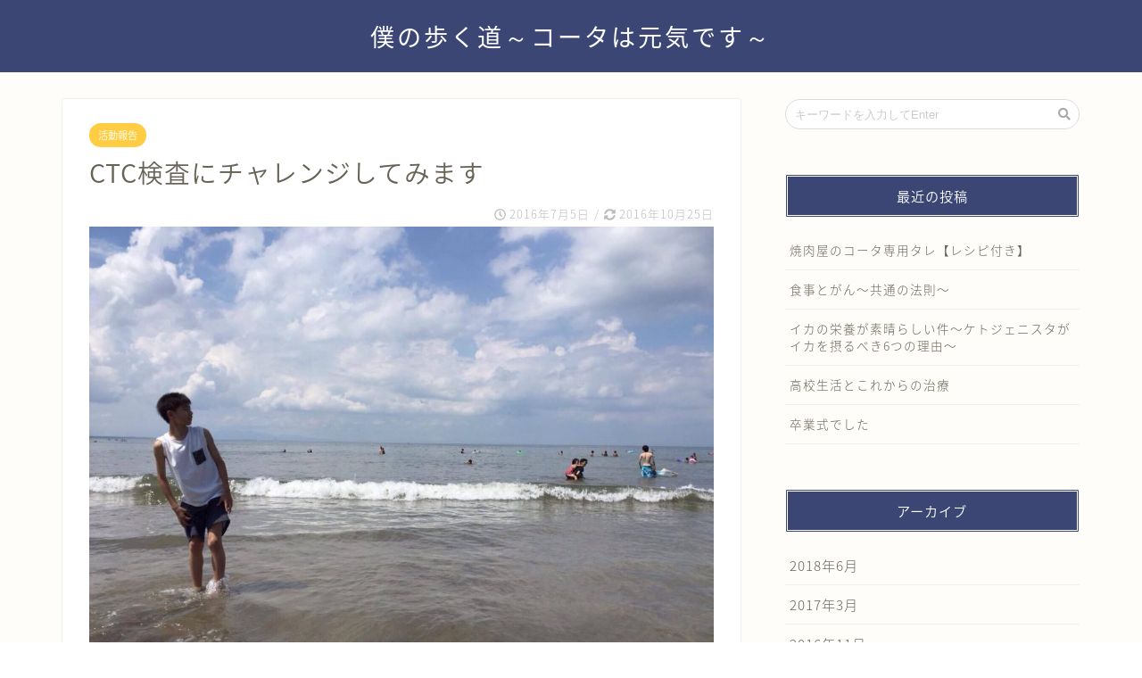

--- FILE ---
content_type: text/html; charset=UTF-8
request_url: https://ko-ta.org/ctc-inspection/
body_size: 14910
content:
<!DOCTYPE html>
<html lang="ja">
<head prefix="og: http://ogp.me/ns# fb: http://ogp.me/ns/fb# article: http://ogp.me/ns/article#">
<meta charset="utf-8">
<meta http-equiv="X-UA-Compatible" content="IE=edge">
<meta name="viewport" content="width=device-width, initial-scale=1">
<!-- ここからOGP -->
<meta property="og:type" content="blog">
<meta property="og:description" content="たくさんの皆さんからご支援いただき、本当にありがとうございます！今日のコータです↑家族で海に行ったそうです。元気そうですね(笑) うれしいことです！ 主治医と話して、より適切な治療を選択するために、「CTC検査」をするこ"> 
<meta property="og:title" content="CTC検査にチャレンジしてみます｜コータの生きる道～ガンと共に～"> 
<meta property="og:url" content="https://ko-ta.org/ctc-inspection/"> 
<meta property="og:image" content="https://ko-ta.org/wp-content/uploads/2016/10/e42831c3-fb7a-4c4e-ae72-3d082549288a.jpg">
<meta property="og:site_name" content="コータの生きる道～ガンと共に～">
<meta property="fb:admins" content="607093966082495">
<meta name="twitter:card" content="summary">
<!-- ここまでOGP --> 
<title>CTC検査にチャレンジしてみます | コータの生きる道～ガンと共に～</title>
<meta name="description" itemprop="description" content="たくさんの皆さんからご支援いただき、本当にありがとうございます！今日のコータです↑家族で海に行ったそうです。元気そうですね(笑) うれしいことです！ 主治医と話して、より適切な治療を選択するために、「CTC検査」をするこ" >
<link rel="shortcut icon" href="https://ko-ta.org/wp-content/themes/jin/favicon.ico">

<!-- All in One SEO Pack 2.6 by Michael Torbert of Semper Fi Web Design[928,967] -->
<link rel="canonical" href="https://ko-ta.org/ctc-inspection/" />
<meta property="og:title" content="CTC検査にチャレンジしてみます | コータの生きる道～ガンと共に～" />
<meta property="og:type" content="activity" />
<meta property="og:url" content="https://ko-ta.org/ctc-inspection/" />
<meta property="og:image" content="https://ko-ta.org/wp-content/uploads/2016/10/d36341d2458b3ee7ce5a80fef8f70036.jpg" />
<meta property="og:site_name" content="コータ支援プロジェクト" />
<meta property="og:description" content="たくさんの皆さんからご支援いただき、本当にありがとうございます！今日のコータです↑家族で海に行ったそうです。元気そうですね(笑) うれしいことです！ 主治医と話して、より適切な治療を選択するために、「CTC検査」をすることにしました。 CTC検査とは、患者固有のがんに対する、治療法の有効性を調べられる検査のことです。抗がん剤でも、温熱療法でも、サプリメントでも、点滴療法でも。やってみないとその効果はわからない、いわゆる「賭け」の要素が、正直、あります。しかし、このCTC検査をすることで、患者に実際に試す前にその個別の有効性を調べることができる、という画期的な検査です。 感染症を起こした時には、「血液培養検査」と言って、どの抗生剤が効くか、血液を培養して薬剤の感受性をチェックすることが、臨床では多くあります。つまりこれと一緒です。 CTC検査をすると、こんなことがわかります。 ◉がん細胞の性質（悪性度）や予後を解析することができる。 ◉各種抗がん剤やモノクローナル抗体の効果判定ができる ◉50品目に及ぶ各種天然成分(サプリなど)の効果判定ができる ◉温熱療法や放射線、高濃度ビタミンC点滴治療の効果判定ができる ◉規定の成分以外に、こちらから見てみたい成分製品を添付することで、希望する製品に対しての効果判定もできる CTC検査では、培養されたがん細胞に対して、どのような成分がどのような機序で有効なのかを探し出してくれる検査であるということができます。CTCとは、「Circulating tumor cell」の略です。日本語に訳すと「血中循環がん細胞」、「循環血中腫瘍細胞」という意味になります。CTCが多いほど、その予後は悪いといえます。 転移が見つかるような進行したがんであれば、理論的には、血中にがん細胞が見つかるはずです。しかし、その絶対数が非常に少ないことから、今まで特定することが困難でした。しかし、近年、技術が進歩し、海外のラボ施設で「培養」をすることでCTCを検出する感度、精度が飛躍的に向上しました。" />
<meta name="twitter:card" content="summary" />
<meta name="twitter:title" content="CTC検査にチャレンジしてみます | コータの生きる道～ガンと共に～" />
<meta name="twitter:description" content="たくさんの皆さんからご支援いただき、本当にありがとうございます！今日のコータです↑家族で海に行ったそうです。元気そうですね(笑) うれしいことです！ 主治医と話して、より適切な治療を選択するために、「CTC検査」をすることにしました。 CTC検査とは、患者固有のがんに対する、治療法の有効性を調べられる検査のことです。抗がん剤でも、温熱療法でも、サプリメントでも、点滴療法でも。やってみないとその効果はわからない、いわゆる「賭け」の要素が、正直、あります。しかし、このCTC検査をすることで、患者に実際に試す前にその個別の有効性を調べることができる、という画期的な検査です。 感染症を起こした時には、「血液培養検査」と言って、どの抗生剤が効くか、血液を培養して薬剤の感受性をチェックすることが、臨床では多くあります。つまりこれと一緒です。 CTC検査をすると、こんなことがわかります。 ◉がん細胞の性質（悪性度）や予後を解析することができる。 ◉各種抗がん剤やモノクローナル抗体の効果判定ができる ◉50品目に及ぶ各種天然成分(サプリなど)の効果判定ができる ◉温熱療法や放射線、高濃度ビタミンC点滴治療の効果判定ができる ◉規定の成分以外に、こちらから見てみたい成分製品を添付することで、希望する製品に対しての効果判定もできる CTC検査では、培養されたがん細胞に対して、どのような成分がどのような機序で有効なのかを探し出してくれる検査であるということができます。CTCとは、「Circulating tumor cell」の略です。日本語に訳すと「血中循環がん細胞」、「循環血中腫瘍細胞」という意味になります。CTCが多いほど、その予後は悪いといえます。 転移が見つかるような進行したがんであれば、理論的には、血中にがん細胞が見つかるはずです。しかし、その絶対数が非常に少ないことから、今まで特定することが困難でした。しかし、近年、技術が進歩し、海外のラボ施設で「培養」をすることでCTCを検出する感度、精度が飛躍的に向上しました。" />
<meta name="twitter:image" content="https://ko-ta.org/wp-content/uploads/2016/10/d36341d2458b3ee7ce5a80fef8f70036.jpg" />
<meta itemprop="image" content="https://ko-ta.org/wp-content/uploads/2016/10/d36341d2458b3ee7ce5a80fef8f70036.jpg" />
<!-- /all in one seo pack -->
<link rel='dns-prefetch' href='//ajax.googleapis.com' />
<link rel='dns-prefetch' href='//cdnjs.cloudflare.com' />
<link rel='dns-prefetch' href='//use.fontawesome.com' />
<link rel='dns-prefetch' href='//s.w.org' />
<link rel="alternate" type="application/rss+xml" title="コータの生きる道～ガンと共に～ &raquo; フィード" href="https://ko-ta.org/feed/" />
<link rel="alternate" type="application/rss+xml" title="コータの生きる道～ガンと共に～ &raquo; コメントフィード" href="https://ko-ta.org/comments/feed/" />
<link rel="alternate" type="application/rss+xml" title="コータの生きる道～ガンと共に～ &raquo; CTC検査にチャレンジしてみます のコメントのフィード" href="https://ko-ta.org/ctc-inspection/feed/" />
		<script type="text/javascript">
			window._wpemojiSettings = {"baseUrl":"https:\/\/s.w.org\/images\/core\/emoji\/11\/72x72\/","ext":".png","svgUrl":"https:\/\/s.w.org\/images\/core\/emoji\/11\/svg\/","svgExt":".svg","source":{"concatemoji":"https:\/\/ko-ta.org\/wp-includes\/js\/wp-emoji-release.min.js?ver=4.9.26"}};
			!function(e,a,t){var n,r,o,i=a.createElement("canvas"),p=i.getContext&&i.getContext("2d");function s(e,t){var a=String.fromCharCode;p.clearRect(0,0,i.width,i.height),p.fillText(a.apply(this,e),0,0);e=i.toDataURL();return p.clearRect(0,0,i.width,i.height),p.fillText(a.apply(this,t),0,0),e===i.toDataURL()}function c(e){var t=a.createElement("script");t.src=e,t.defer=t.type="text/javascript",a.getElementsByTagName("head")[0].appendChild(t)}for(o=Array("flag","emoji"),t.supports={everything:!0,everythingExceptFlag:!0},r=0;r<o.length;r++)t.supports[o[r]]=function(e){if(!p||!p.fillText)return!1;switch(p.textBaseline="top",p.font="600 32px Arial",e){case"flag":return s([55356,56826,55356,56819],[55356,56826,8203,55356,56819])?!1:!s([55356,57332,56128,56423,56128,56418,56128,56421,56128,56430,56128,56423,56128,56447],[55356,57332,8203,56128,56423,8203,56128,56418,8203,56128,56421,8203,56128,56430,8203,56128,56423,8203,56128,56447]);case"emoji":return!s([55358,56760,9792,65039],[55358,56760,8203,9792,65039])}return!1}(o[r]),t.supports.everything=t.supports.everything&&t.supports[o[r]],"flag"!==o[r]&&(t.supports.everythingExceptFlag=t.supports.everythingExceptFlag&&t.supports[o[r]]);t.supports.everythingExceptFlag=t.supports.everythingExceptFlag&&!t.supports.flag,t.DOMReady=!1,t.readyCallback=function(){t.DOMReady=!0},t.supports.everything||(n=function(){t.readyCallback()},a.addEventListener?(a.addEventListener("DOMContentLoaded",n,!1),e.addEventListener("load",n,!1)):(e.attachEvent("onload",n),a.attachEvent("onreadystatechange",function(){"complete"===a.readyState&&t.readyCallback()})),(n=t.source||{}).concatemoji?c(n.concatemoji):n.wpemoji&&n.twemoji&&(c(n.twemoji),c(n.wpemoji)))}(window,document,window._wpemojiSettings);
		</script>
		<style type="text/css">
img.wp-smiley,
img.emoji {
	display: inline !important;
	border: none !important;
	box-shadow: none !important;
	height: 1em !important;
	width: 1em !important;
	margin: 0 .07em !important;
	vertical-align: -0.1em !important;
	background: none !important;
	padding: 0 !important;
}
</style>
<link rel='stylesheet' id='contact-form-7-css'  href='https://ko-ta.org/wp-content/plugins/contact-form-7/includes/css/styles.css?ver=5.0.2' type='text/css' media='all' />
<link rel='stylesheet' id='parent-style-css'  href='https://ko-ta.org/wp-content/themes/jin/style.css?ver=4.9.26' type='text/css' media='all' />
<link rel='stylesheet' id='theme-style-css'  href='https://ko-ta.org/wp-content/themes/jin-child/style.css?ver=4.9.26' type='text/css' media='all' />
<link rel='stylesheet' id='fontawesome-style-css'  href='https://use.fontawesome.com/releases/v5.0.1/css/all.css?ver=4.9.26' type='text/css' media='all' />
<link rel='stylesheet' id='swiper-style-css'  href='https://cdnjs.cloudflare.com/ajax/libs/Swiper/4.0.7/css/swiper.min.css?ver=4.9.26' type='text/css' media='all' />
<link rel='https://api.w.org/' href='https://ko-ta.org/wp-json/' />
<link rel='shortlink' href='https://ko-ta.org/?p=20' />
<link rel="alternate" type="application/json+oembed" href="https://ko-ta.org/wp-json/oembed/1.0/embed?url=https%3A%2F%2Fko-ta.org%2Fctc-inspection%2F" />
<link rel="alternate" type="text/xml+oembed" href="https://ko-ta.org/wp-json/oembed/1.0/embed?url=https%3A%2F%2Fko-ta.org%2Fctc-inspection%2F&#038;format=xml" />
	<style type="text/css">
		#wrapper{
						background-color: #fffdf9;
						background-image: url();
		}
		.related-entry-headline-text span:before,
		#comment-title span:before,
		#reply-title span:before{
			background-color: #3b4675;
			border-color: #3b4675!important;
		}
		footer,
		#breadcrumb:after,
		#page-top a{	
			background-color: #3b4675;
		}
		.footer-inner a,
		#copyright,
		#copyright-center{
			border-color: #7a6e71!important;
			color: #7a6e71!important;
		}
		#footer-widget-area
		{
			border-color: #7a6e71!important;
		}
		.page-top-footer a{
			color: #3b4675!important;
		}
				#breadcrumb ul li,
		#breadcrumb ul li a{
			color: #3b4675!important;
		}
		
		body,
		a,
		a:link,
		a:visited{
			color: #686357;
		}
		a:hover{
			color: #ffcd44;
		}
				.widget_nav_menu ul > li > a:before,
		.widget_categories ul > li > a:before,
		.widget_archive form:after,
		.widget_categories form:after,
		.widget_nav_menu ul > li > ul.sub-menu > li > a:before,
		.widget_categories ul > li > .children > li > a:before,
		.widget_nav_menu ul > li > ul.sub-menu > li > ul.sub-menu li > a:before,
		.widget_categories ul > li > .children > li > .children li > a:before{
			color: #3b4675;
		}
		footer .footer-widget,
		footer .footer-widget a,
		footer .footer-widget ul li,
		.footer-widget.widget_nav_menu ul > li > a:before,
		.footer-widget.widget_categories ul > li > a:before{
			color: #7a6e71!important;
			border-color: #7a6e71!important;
		}
		footer .footer-widget .widgettitle{
			color: #7a6e71!important;
			border-color: #ffcd44!important;
		}
		footer .widget_nav_menu ul .children .children li a:before,
		footer .widget_categories ul .children .children li a:before{
			background-color: #7a6e71!important;
		}
		#drawernav a:hover,
		.post-list-title,
		#prev-next p,
		#toc_container .toc_list li a{
			color: #686357!important;
		}
		#header-box{
			background-color: #3b4675;
		}
		.pickup-contents:before{
			background-color: #3b4675!important;
		}
		.main-image-text{
			color: #3b4675;
		}
		.main-image-text-sub{
			color: #686357;
		}
		
						#site-info{
			padding-top: 20px!important;
			padding-bottom: 20px!important;
		}
				
		#site-info span a{
			color: #ffffff!important;
		}
		
				#headmenu .headsns .line a svg{
			fill: #3b4675!important;
		}
		#headmenu .headsns a,
		#headmenu{
			color: #3b4675!important;
			border-color:#3b4675!important;
		}
						.profile-follow .line-sns a svg{
			fill: #3b4675!important;
		}
		.profile-follow .line-sns a:hover svg{
			fill: #ffcd44!important;
		}
		.profile-follow a{
			color: #3b4675!important;
			border-color:#3b4675!important;
		}
		.profile-follow a:hover,
		#headmenu .headsns a:hover{
			color:#ffcd44!important;
			border-color:#ffcd44!important;
		}
				.search-box:hover{
			color:#ffcd44!important;
			border-color:#ffcd44!important;
		}
				#header #headmenu .headsns .line a:hover svg{
			fill:#ffcd44!important;
		}
		.cps-icon-bar,
		#navtoggle:checked + .sp-menu-open .cps-icon-bar{
			background-color: #ffffff;
		}
		#nav-container{
			background-color: #ffffff;
		}
		#drawernav ul.menu-box > li > a,
		#drawernav2 ul.menu-box > li > a,
		#drawernav3 ul.menu-box > li > a,
		#drawernav4 ul.menu-box > li > a,
		#drawernav5 ul.menu-box > li > a,
		#drawernav ul.menu-box > li.menu-item-has-children:after,
		#drawernav2 ul.menu-box > li.menu-item-has-children:after,
		#drawernav3 ul.menu-box > li.menu-item-has-children:after,
		#drawernav4 ul.menu-box > li.menu-item-has-children:after,
		#drawernav5 ul.menu-box > li.menu-item-has-children:after{
			color: #3b4675!important;
		}
		#drawernav ul.menu-box li a,
		#drawernav2 ul.menu-box li a,
		#drawernav3 ul.menu-box li a,
		#drawernav4 ul.menu-box li a,
		#drawernav5 ul.menu-box li a{
			font-size: 13px!important;
		}
		#drawernav3 ul.menu-box > li{
			color: #686357!important;
		}
		#drawernav4 .menu-box > .menu-item > a:after,
		#drawernav3 .menu-box > .menu-item > a:after,
		#drawernav .menu-box > .menu-item > a:after{
			background-color: #3b4675!important;
		}
		#drawernav2 .menu-box > .menu-item:hover,
		#drawernav5 .menu-box > .menu-item:hover{
			border-top-color: #3b4675!important;
		}
				.cps-info-bar a{
			background-color: #ffcd44!important;
		}
				@media (min-width: 768px) {
			.post-list-mag .post-list-item:not(:nth-child(2n)){
				margin-right: 2.6%;
			}
		}
				@media (min-width: 768px) {
			#tab-1:checked ~ .tabBtn-mag li [for="tab-1"]:after,
			#tab-2:checked ~ .tabBtn-mag li [for="tab-2"]:after,
			#tab-3:checked ~ .tabBtn-mag li [for="tab-3"]:after,
			#tab-4:checked ~ .tabBtn-mag li [for="tab-4"]:after{
				border-top-color: #3b4675!important;
			}
			.tabBtn-mag label{
				border-bottom-color: #3b4675!important;
			}
		}
		#tab-1:checked ~ .tabBtn-mag li [for="tab-1"],
		#tab-2:checked ~ .tabBtn-mag li [for="tab-2"],
		#tab-3:checked ~ .tabBtn-mag li [for="tab-3"],
		#tab-4:checked ~ .tabBtn-mag li [for="tab-4"],
		#prev-next a.next:after,
		#prev-next a.prev:after{
			
			background-color: #3b4675!important;
		}
		
		.swiper-slide .post-list-cat,
		.post-list-mag .post-list-cat,
		.post-list-mag3col .post-list-cat,
		.swiper-pagination-bullet-active,
		.pickup-cat,
		.post-list .post-list-cat,
		.more-cat-button a:hover span:before,
		#breadcrumb .bcHome a:hover span:before,
		.popular-item:nth-child(1) .pop-num,
		.popular-item:nth-child(2) .pop-num,
		.popular-item:nth-child(3) .pop-num{
			background-color: #ffcd44!important;
		}
		.sidebar-btn a,
		.profile-sns-menu{
			background-color: #ffcd44!important;
		}
		.sp-sns-menu a,
		.pickup-contents-box a:hover .pickup-title{
			border-color: #3b4675!important;
			color: #3b4675!important;
		}
				.pro-line svg{
			fill: #3b4675!important;
		}
		.cps-post-cat a,
		.meta-cat,
		.popular-cat{
			background-color: #ffcd44!important;
			border-color: #ffcd44!important;
		}
		.tagicon,
		.tag-box a,
		#toc_container .toc_list > li,
		#toc_container .toc_title{
			color: #3b4675!important;
		}
		.tag-box a,
		#toc_container:before{
			border-color: #3b4675!important;
		}
		.cps-post-cat a:hover{
			color: #ffcd44!important;
		}
		.pagination li:not([class*="current"]) a:hover,
		.widget_tag_cloud a:hover{
			background-color: #3b4675!important;
		}
		.nextpage a:hover span {
			color: #3b4675!important;
			border-color: #3b4675!important;
		}
		.cta-content:before{
			background-color: #3b4675!important;
		}
		.cta-text,
		.info-title{
			color: #7a6e71!important;
		}
		#footer-widget-area.footer_style1 .widgettitle{
			border-color: #ffcd44!important;
		}
		.sidebar_style1 .widgettitle,
		.sidebar_style5 .widgettitle{
			border-color: #3b4675!important;
		}
		.sidebar_style2 .widgettitle,
		.sidebar_style4 .widgettitle,
		.sidebar_style6 .widgettitle{
			background-color: #3b4675!important;
		}
		
		.tn-logo-size{
			font-size: 200%!important;
		}
		.tn-logo-size img{
			width: 200%!important;
		}
		.sp-logo-size{
			font-size: 120%!important;
		}
		.sp-logo-size img{
			width: 120%!important;
		}
				.cps-post-main ul > li:before,
		.cps-post-main ol > li:before{
			background-color: #ffcd44!important;
		}
		.profile-card .profile-title{
			background-color: #3b4675!important;
		}
		.profile-card{
			border-color: #3b4675!important;
		}
		.cps-post-main a{
			color:#ffcd44;
		}
		.cps-post-main .marker{
			background: -webkit-linear-gradient( transparent 80%, #fff1ce 0% ) ;
			background: linear-gradient( transparent 80%, #fff1ce 0% ) ;
		}
		.cps-post-main .marker2{
			background: -webkit-linear-gradient( transparent 80%, #ffe8f0 0% ) ;
			background: linear-gradient( transparent 80%, #ffe8f0 0% ) ;
		}
		
		
		.simple-box1{
			border-color:#3b4675!important;
		}
		.simple-box2{
			border-color:#f2bf7d!important;
		}
		.simple-box3{
			border-color:#2294d6!important;
		}
		.simple-box4{
			border-color:#7badd8!important;
		}
		.simple-box4:before{
			background-color: #7badd8;
		}
		.simple-box5{
			border-color:#e896c7!important;
		}
		.simple-box5:before{
			background-color: #e896c7;
		}
		.simple-box6{
			background-color:#fffdef!important;
		}
		.simple-box7{
			border-color:#def1f9!important;
		}
		.simple-box7:before{
			background-color:#def1f9!important;
		}
		.simple-box8{
			border-color:#96ddc1!important;
		}
		.simple-box8:before{
			background-color:#96ddc1!important;
		}
		.simple-box9:before{
			background-color:#e1c0e8!important;
		}
		.simple-box9:after{
			border-color:#e1c0e8 #e1c0e8 #fff #fff!important;
		}
		
		.kaisetsu-box1:before,
		.kaisetsu-box1-title{
			background-color:#ffb49e!important;
		}
		.kaisetsu-box2{
			border-color:#3b4675!important;
		}
		.kaisetsu-box2-title{
			background-color:#3b4675!important;
		}
		.kaisetsu-box4{
			border-color:#ea91a9!important;
		}
		.kaisetsu-box4-title{
			background-color:#ea91a9!important;
		}
		.kaisetsu-box5:before{
			background-color:#57b3ba!important;
		}
		.kaisetsu-box5-title{
			background-color:#57b3ba!important;
		}
		
		.concept-box1{
			border-color:#85db8f!important;
		}
		.concept-box1:after{
			background-color:#85db8f!important;
		}
		.concept-box1:before{
			content:"ポイント"!important;
			color:#85db8f!important;
		}
		.concept-box2{
			border-color:#f7cf6a!important;
		}
		.concept-box2:after{
			background-color:#f7cf6a!important;
		}
		.concept-box2:before{
			content:"注意点"!important;
			color:#f7cf6a!important;
		}
		.concept-box3{
			border-color:#86cee8!important;
		}
		.concept-box3:after{
			background-color:#86cee8!important;
		}
		.concept-box3:before{
			content:"良い例"!important;
			color:#86cee8!important;
		}
		.concept-box4{
			border-color:#ed8989!important;
		}
		.concept-box4:after{
			background-color:#ed8989!important;
		}
		.concept-box4:before{
			content:"悪い例"!important;
			color:#ed8989!important;
		}
		.concept-box5{
			border-color:#9e9e9e!important;
		}
		.concept-box5:after{
			background-color:#9e9e9e!important;
		}
		.concept-box5:before{
			content:"参考"!important;
			color:#9e9e9e!important;
		}
		.concept-box6{
			border-color:#8eaced!important;
		}
		.concept-box6:after{
			background-color:#8eaced!important;
		}
		.concept-box6:before{
			content:"メモ"!important;
			color:#8eaced!important;
		}
		
		.innerlink-box1,
		.blog-card{
			border-color:#ffcd44!important;
		}
		.innerlink-box1-title{
			background-color:#ffcd44!important;
			border-color:#ffcd44!important;
		}
		.innerlink-box1:before,
		.blog-card-hl-box{
			background-color:#ffcd44!important;
		}
		
		.color-button01 a,
		.color-button01 a:hover,
		.color-button01:before{
			background-color: #3b4675!important;
		}
		.top-image-btn-color a,
		.top-image-btn-color a:hover,
		.top-image-btn-color:before{
			background-color: #ffcd44!important;
		}
		.color-button02 a,
		.color-button02 a:hover,
		.color-button02:before{
			background-color: #ffcd44!important;
		}
		
		.color-button01-big a,
		.color-button01-big a:hover,
		.color-button01-big:before{
			background-color: #ffcd44!important;
		}
		.color-button01-big a,
		.color-button01-big:before{
			border-radius: 5px!important;
		}
		.color-button01-big a{
			padding-top: 20px!important;
			padding-bottom: 20px!important;
		}
		
		.color-button02-big a,
		.color-button02-big a:hover,
		.color-button02-big:before{
			background-color: #495175!important;
		}
		.color-button02-big a,
		.color-button02-big:before{
			border-radius: 40px!important;
		}
		.color-button02-big a{
			padding-top: 20px!important;
			padding-bottom: 20px!important;
		}
				.color-button01-big{
			width: 75%!important;
		}
		.color-button02-big{
			width: 75%!important;
		}
				
		
					.top-image-btn-color a:hover,
			.color-button01 a:hover,
			.color-button02 a:hover,
			.color-button01-big a:hover,
			.color-button02-big a:hover{
				opacity: 1;
			}
				
		.h2-style01 h2,
		.h2-style02 h2:before,
		.h2-style03 h2,
		.h2-style04 h2:before,
		.h2-style05 h2,
		.h2-style07 h2:before,
		.h2-style07 h2:after,
		.h3-style03 h3:before,
		.h3-style02 h3:before,
		.h3-style05 h3:before,
		.h3-style07 h3:before,
		.h2-style08 h2:after,
		.h2-style10 h2:before,
		.h2-style10 h2:after,
		.h3-style02 h3:after,
		.h4-style02 h4:before{
			background-color: #3b4675!important;
		}
		.h3-style01 h3,
		.h3-style04 h3,
		.h3-style05 h3,
		.h3-style06 h3,
		.h4-style01 h4,
		.h2-style02 h2,
		.h2-style08 h2,
		.h2-style08 h2:before,
		.h2-style09 h2,
		.h4-style03 h4{
			border-color: #3b4675!important;
		}
		.h2-style05 h2:before{
			border-top-color: #3b4675!important;
		}
		.h2-style06 h2:before,
		.sidebar_style3 .widgettitle:after{
			background-image: linear-gradient(
				-45deg,
				transparent 25%,
				#3b4675 25%,
				#3b4675 50%,
				transparent 50%,
				transparent 75%,
				#3b4675 75%,
				#3b4675			);
		}
				
		@media all and (-ms-high-contrast:none){
			*::-ms-backdrop, .color-button01:before,
			.color-button02:before,
			.color-button01-big:before,
			.color-button02-big:before{
				background-color: #595857!important;
			}
		}
		
	</style>
		<style type="text/css" id="wp-custom-css">
			.proflink a{
	display:block;
	text-align:center;
	padding:7px 10px;
	background:#aaa;/*カラーは変更*/
	width:50%;
	margin:0 auto;
	margin-top:20px;
	border-radius:20px;
	border:3px double #fff;
	font-size:0.65rem;
	color:#fff;
}
.proflink a:hover{
		opacity:0.75;
}
		</style>
	    
<script async src="//pagead2.googlesyndication.com/pagead/js/adsbygoogle.js"></script>
<script>
     (adsbygoogle = window.adsbygoogle || []).push({
          google_ad_client: "ca-pub-8013715805456740",
          enable_page_level_ads: true
     });
</script>
<!-- Global site tag (gtag.js) - Google Analytics -->
<script async src="https://www.googletagmanager.com/gtag/js?id=UA-75643151-4"></script>
<script>
  window.dataLayer = window.dataLayer || [];
  function gtag(){dataLayer.push(arguments);}
  gtag('js', new Date());

  gtag('config', 'UA-75643151-4');
</script>
</head>
<body class="post-template-default single single-post postid-20 single-format-standard" id="nts-style">
<div id="wrapper">

		
	
	<!--ヘッダー-->
	
			


<div id="header-box" class="tn_on header-box animate">
	<div id="header" class="header-type2 header animate">
		
		<div id="site-info" class="ef">
												<span class="tn-logo-size"><a href='https://ko-ta.org/' title='コータの生きる道～ガンと共に～' rel='home'>僕の歩く道～コータは元気です～</a></span>
									</div>

	
	</div>
	
		
</div>

<div id="scroll-content" class="animate">
	
		
<!--ヘッダー画像-->
						<!--ヘッダー画像-->			
	<!--ヘッダー-->

	<div class="clearfix"></div>

						
	<div id="contents">

		<!--メインコンテンツ-->
			<main id="main-contents" class="main-contents article_style1 animate" itemprop="mainContentOfPage">
				<section class="cps-post-box hentry">
																	<article class="cps-post">
							<header class="cps-post-header">
																<span class="cps-post-cat category-%e6%b4%bb%e5%8b%95%e5%a0%b1%e5%91%8a" itemprop="keywords"><a href="https://ko-ta.org/category/%e6%b4%bb%e5%8b%95%e5%a0%b1%e5%91%8a/" style="background-color:!important;">活動報告</a></span>
																<h1 class="cps-post-title entry-title" itemprop="headline">CTC検査にチャレンジしてみます</h1>
								<div class="cps-post-meta vcard">
									<span class="writer fn" itemprop="author" itemscope itemtype="http://schema.org/Person"><span itemprop="name">kotamama</span></span>
									<span class="cps-post-date-box">
											<span class="cps-post-date"><i class="far fa-clock" aria-hidden="true"></i>&nbsp;<time class="entry-date date published" datetime="2016-07-05T01:06:55+00:00">2016年7月5日</time></span>
		<span class="timeslash"> /</span>
	<time class="entry-date date updated" datetime="2016-10-25T01:45:42+00:00"><span class="cps-post-date"><i class="fas fa-sync-alt" aria-hidden="true"></i>&nbsp;2016年10月25日</span></time>
										</span>
								</div>
								
							</header>
															<div class="cps-post-thumb" itemscope itemtype="http://schema.org/ImageObject">
									<img src="https://ko-ta.org/wp-content/uploads/2016/10/e42831c3-fb7a-4c4e-ae72-3d082549288a.jpg" class="attachment-large_size size-large_size wp-post-image" alt="" srcset="https://ko-ta.org/wp-content/uploads/2016/10/e42831c3-fb7a-4c4e-ae72-3d082549288a.jpg 1280w, https://ko-ta.org/wp-content/uploads/2016/10/e42831c3-fb7a-4c4e-ae72-3d082549288a-300x225.jpg 300w, https://ko-ta.org/wp-content/uploads/2016/10/e42831c3-fb7a-4c4e-ae72-3d082549288a-768x575.jpg 768w, https://ko-ta.org/wp-content/uploads/2016/10/e42831c3-fb7a-4c4e-ae72-3d082549288a-1024x767.jpg 1024w, https://ko-ta.org/wp-content/uploads/2016/10/e42831c3-fb7a-4c4e-ae72-3d082549288a-286x214.jpg 286w, https://ko-ta.org/wp-content/uploads/2016/10/e42831c3-fb7a-4c4e-ae72-3d082549288a-211x158.jpg 211w" sizes="(max-width: 961px) 100vw, 961px" />								</div>
																															<div class="share-top sns-design-type01">
	<div class="sns-top">
		<ol>
			<!--ツイートボタン-->
							<li class="twitter"><a href="http://twitter.com/intent/tweet?url=https%3A%2F%2Fko-ta.org%2Fctc-inspection%2F&text=CTC%E6%A4%9C%E6%9F%BB%E3%81%AB%E3%83%81%E3%83%A3%E3%83%AC%E3%83%B3%E3%82%B8%E3%81%97%E3%81%A6%E3%81%BF%E3%81%BE%E3%81%99&via=&tw_p=tweetbutton"><i class="fab fa-twitter"></i></a>
				</li>
						<!--Facebookボタン-->
							<li class="facebook">
				<a href="http://www.facebook.com/sharer.php?src=bm&u=https%3A%2F%2Fko-ta.org%2Fctc-inspection%2F&t=CTC%E6%A4%9C%E6%9F%BB%E3%81%AB%E3%83%81%E3%83%A3%E3%83%AC%E3%83%B3%E3%82%B8%E3%81%97%E3%81%A6%E3%81%BF%E3%81%BE%E3%81%99" onclick="javascript:window.open(this.href, '', 'menubar=no,toolbar=no,resizable=yes,scrollbars=yes,height=300,width=600');return false;"><i class="fab fa-facebook-f" aria-hidden="true"></i></a>
				</li>
						<!--はてブボタン-->
							<li class="hatebu">
				<a href="http://b.hatena.ne.jp/add?mode=confirm&url=https%3A%2F%2Fko-ta.org%2Fctc-inspection%2F" onclick="javascript:window.open(this.href, '', 'menubar=no,toolbar=no,resizable=yes,scrollbars=yes,height=400,width=510');return false;" ><i class="font-hatena"></i></a>
				</li>
						<!--Poketボタン-->
							<li class="pocket">
				<a href="http://getpocket.com/edit?url=https%3A%2F%2Fko-ta.org%2Fctc-inspection%2F&title=CTC%E6%A4%9C%E6%9F%BB%E3%81%AB%E3%83%81%E3%83%A3%E3%83%AC%E3%83%B3%E3%82%B8%E3%81%97%E3%81%A6%E3%81%BF%E3%81%BE%E3%81%99"><i class="fab fa-get-pocket" aria-hidden="true"></i></a>
				</li>
							<li class="line">
				<a href="http://line.me/R/msg/text/?https%3A%2F%2Fko-ta.org%2Fctc-inspection%2F"><svg version="1.1" xmlns="http://www.w3.org/2000/svg" xmlns:xlink="http://www.w3.org/1999/xlink" x="0px"
	 y="0px" viewBox="0 0 122.4 47.2" style="enable-background:new 0 0 122.4 47.2;" xml:space="preserve">
<path d="M77.4,28.4c0.1-5,0.2-9,0.2-13.1c0-3.2-0.1-6.3,0-9.5c0.1-3.1,1.6-4.6,4-4.6c2.2,0,4.2,1.9,4.6,4.5c0.1,0.8,0,1.7,0,2.5
	c0,10.3,0,20.6,0,31c0,0.7,0,1.3,0,2c-0.1,2.2-1.1,3.8-3.3,4.5c-2.2,0.7-4-0.1-5.3-1.9c-3.1-4.1-6.1-8.3-9.1-12.5
	c-2.8-3.8-5.7-7.7-9.1-12.2c-0.5,1.9-1,2.9-1,3.9c-0.1,5.3,0,10.7,0,16c0,1.2,0.1,2.4-0.1,3.5c-0.4,2.2-2,3.5-4.2,3.4
	c-2.1-0.1-3.9-1.4-4.2-3.5c-0.2-1-0.1-2-0.1-3c0-10.5,0-21,0-31.5c0-0.5,0-1,0-1.5c-0.1-2.5,1.2-4.2,3.4-5c2.2-0.9,3.9,0.5,5.2,2.1
	c2.5,3.1,4.7,6.4,7.1,9.6c3.1,4.3,6.2,8.6,9.4,12.9C75.4,26.7,76.1,27.2,77.4,28.4z"/>
<path d="M102.3,9.7c0,3.7,0,6.3,0,9.5c3.9,0,7.7-0.1,11.5,0c1.4,0,3,0.3,4.2,0.9c1.7,0.9,2.8,2.4,2.1,4.5c-0.6,1.9-1.8,3.1-4,3.1
	c-2.5,0-5,0-7.5,0c-1.8,0-3.6,0-6,0c-0.2,3.2-0.3,6.1-0.5,9.5c4.2,0,8.2-0.1,12.1,0.1c1.5,0.1,3.4,0.6,4.5,1.5
	c0.9,0.8,1.5,2.6,1.4,3.9c-0.1,1.7-1.6,3-3.4,3.1c-6.3,0.1-12.6,0.2-18.9,0c-3.3-0.1-4-1.1-4.1-4.5c-0.1-11.8-0.1-23.6,0-35.5
	c0-3.6,1.2-4.7,4.9-4.7c5.5-0.1,11-0.1,16.5,0c2.9,0,5.2,2.1,5.2,4.3c0,2.2-2.3,4.2-5.3,4.2C111,9.8,106.8,9.7,102.3,9.7z"/>
<path d="M10.3,37.4c1.5,0,2.6,0,3.7,0c3.5,0.1,7,0.1,10.4,0.5c2.7,0.3,4,2,3.9,4.3c-0.1,2-1.6,3.5-4,3.6C18.1,46,12,46,5.8,45.9
	c-2.8-0.1-4.1-1.6-4.1-4.6c-0.1-11.8-0.1-23.6,0-35.4c0-2.8,1.8-4.6,4.1-4.7c2.2,0,4.3,2,4.5,4.5c0.2,3,0.1,6,0.1,9
	C10.4,22,10.3,29.3,10.3,37.4z"/>
<path d="M33.7,23.4c0-5.7-0.1-11.3,0-17c0-3.5,1.8-5.4,4.5-5.3c2.2,0.1,4.1,2.4,4.1,5.4c0.1,11.5,0.1,23,0,34.4
	c0,3.3-1.6,4.9-4.3,4.8c-2.7,0-4.2-1.6-4.2-5C33.7,35.1,33.8,29.3,33.7,23.4C33.8,23.4,33.8,23.4,33.7,23.4z"/>
</svg>
</a>
				</li>
		</ol>
	</div>
</div>
<div class="clearfix"></div>
															
							<div class="cps-post-main-box">
								<div class="cps-post-main h2-style08 h3-style02 h4-style01 entry-content l-size m-size-sp" itemprop="articleBody">

									<div class="clearfix"></div>
										<div class="sponsor-top">スポンサーリンク</div>
				<section class="ad-single ad-top">
					<div class="center-rectangle">
						<script async src="//pagead2.googlesyndication.com/pagead/js/adsbygoogle.js"></script>
<!-- （糖質制限）記事タイトル下 -->
<ins class="adsbygoogle"
     style="display:block"
     data-ad-client="ca-pub-8013715805456740"
     data-ad-slot="9915823243"
     data-ad-format="auto"></ins>
<script>
(adsbygoogle = window.adsbygoogle || []).push({});
</script>					</div>
				</section>
						
									<p>たくさんの皆さんからご支援いただき、本当にありがとうございます！今日のコータです↑家族で海に行ったそうです。元気そうですね(笑) うれしいことです！<br />
主治医と話して、より適切な治療を選択するために、「CTC検査」をすることにしました。<br />
CTC検査とは、患者固有のがんに対する、治療法の有効性を調べられる検査のことです。抗がん剤でも、温熱療法でも、サプリメントでも、点滴療法でも。やってみないとその効果はわからない、いわゆる「賭け」の要素が、正直、あります。しかし、このCTC検査をすることで、患者に実際に試す前にその個別の有効性を調べることができる、という画期的な検査です。</p>
<p>感染症を起こした時には、「血液培養検査」と言って、どの抗生剤が効くか、血液を培養して薬剤の感受性をチェックすることが、臨床では多くあります。つまりこれと一緒です。</p>
<p>CTC検査をすると、こんなことがわかります。<br />
◉がん細胞の性質（悪性度）や予後を解析することができる。</p>
<p>◉各種抗がん剤やモノクローナル抗体の効果判定ができる</p>
<p>◉50品目に及ぶ各種天然成分(サプリなど)の効果判定ができる</p>
<p>◉温熱療法や放射線、高濃度ビタミンC点滴治療の効果判定ができる</p>
<p>◉規定の成分以外に、こちらから見てみたい成分製品を添付することで、希望する製品に対しての効果判定もできる<br />
CTC検査では、培養されたがん細胞に対して、どのような成分がどのような機序で有効なのかを探し出してくれる検査であるということができます。CTCとは、「Circulating tumor cell」の略です。日本語に訳すと「血中循環がん細胞」、「循環血中腫瘍細胞」という意味になります。CTCが多いほど、その予後は悪いといえます。<br />
転移が見つかるような進行したがんであれば、理論的には、血中にがん細胞が見つかるはずです。しかし、その絶対数が非常に少ないことから、今まで特定することが困難でした。しかし、近年、技術が進歩し、海外のラボ施設で「培養」をすることでCTCを検出する感度、精度が飛躍的に向上しました。<br />
抗がん剤を使用する場合は、抗がん剤をその患者に使用する前にその抗がん剤が効果があるかどうかがわかるのですから、不要、有効でない治療をして、QOLを低下させずに済みますよね。非常に意義がある検査だと思うのです。CTC検査は現状の画像検査では発見できない転移の診断にも役立ちます。<br />
CTCは25ccほどの通常採血のみで検査できるので、体に対する負担は少ない検査です。こんな素晴らしい検査なら、全員がすれば、皆が最適な治療法を選択できると思うのですが、残念なことに、これも保険適応ではなく、検査代はすべて患者負担となります。</p>
<p>※CTC検査は検査項目数でもその費用に差があります<br />
主治医に聞いてみましたら、税込みで421200円かかることでした。もちろんこれは、主治医の取り分は全く含まれていない、検査費用の実費の値段です。</p>
<p>今回、サルベストロールやアルテスネイトといった、がん細胞をアポトーシスに導く、高額な未認可医薬品やサプリも取り入れています。サルベストロールは月に18000円、アルテスネイトは月額12000円です。その他、各種ミネラルやビタミン。MCTオイル(中鎖脂肪酸)など、多くの費用がかかっていて、はっきり言ってCTC検査はあきらめていました。</p>
<p>どう転ぶかわかりませんが、CTC検査、やってみます。</p>
<p>もしかしたらとんでもなく悪い結果ができるかもしれない、という怖さはあるのですが、じっとしていても事態が好転するわけではないので、その場合でも可能な限り、生きる可能性を模索させていただこうと思います。</p>
									
																		
									
									<div class="tag-box"><span><a href="/tag/camp-fire"><span class="tagicon"><i class="fa fa-tag" aria-hidden="true"></i></span> Camp-Fire</a></span><span><a href="/tag/ctc%e6%a4%9c%e6%9f%bb"><span class="tagicon"><i class="fa fa-tag" aria-hidden="true"></i></span> CTC検査</a></span><span><a href="/tag/%e3%82%b3%e3%83%bc%e3%82%bf"><span class="tagicon"><i class="fa fa-tag" aria-hidden="true"></i></span> コータ</a></span><span><a href="/tag/%e7%b3%96%e8%b3%aa%e5%88%b6%e9%99%90"><span class="tagicon"><i class="fa fa-tag" aria-hidden="true"></i></span> 糖質制限</a></span></div>									
									
									
									<div class="clearfix"></div>
<div class="adarea-box">
										
				<section class="ad-single">
					
					<div class="left-rectangle">
						<div class="sponsor-center">スポンサーリンク</div>
						<script async src="//pagead2.googlesyndication.com/pagead/js/adsbygoogle.js"></script>
<!-- （糖質制限）記事タイトル下 -->
<ins class="adsbygoogle"
     style="display:block"
     data-ad-client="ca-pub-8013715805456740"
     data-ad-slot="9915823243"
     data-ad-format="auto"></ins>
<script>
(adsbygoogle = window.adsbygoogle || []).push({});
</script>					</div>
					<div class="right-rectangle">
						<div class="sponsor-center">スポンサーリンク</div>
						<script async src="//pagead2.googlesyndication.com/pagead/js/adsbygoogle.js"></script>
<!-- （糖質制限）記事タイトル下 -->
<ins class="adsbygoogle"
     style="display:block"
     data-ad-client="ca-pub-8013715805456740"
     data-ad-slot="9915823243"
     data-ad-format="auto"></ins>
<script>
(adsbygoogle = window.adsbygoogle || []).push({});
</script>					</div>
					<div class="clearfix"></div>
				</section>
						</div>
									
									<div class="related-ad-unit-area"></div>
									
																			<div class="share sns-design-type01">
	<div class="sns">
		<ol>
			<!--ツイートボタン-->
							<li class="twitter"><a href="http://twitter.com/intent/tweet?url=https%3A%2F%2Fko-ta.org%2Fctc-inspection%2F&text=CTC%E6%A4%9C%E6%9F%BB%E3%81%AB%E3%83%81%E3%83%A3%E3%83%AC%E3%83%B3%E3%82%B8%E3%81%97%E3%81%A6%E3%81%BF%E3%81%BE%E3%81%99&via=&tw_p=tweetbutton"><i class="fab fa-twitter"></i></a>
				</li>
						<!--Facebookボタン-->
							<li class="facebook">
				<a href="http://www.facebook.com/sharer.php?src=bm&u=https%3A%2F%2Fko-ta.org%2Fctc-inspection%2F&t=CTC%E6%A4%9C%E6%9F%BB%E3%81%AB%E3%83%81%E3%83%A3%E3%83%AC%E3%83%B3%E3%82%B8%E3%81%97%E3%81%A6%E3%81%BF%E3%81%BE%E3%81%99" onclick="javascript:window.open(this.href, '', 'menubar=no,toolbar=no,resizable=yes,scrollbars=yes,height=300,width=600');return false;"><i class="fab fa-facebook-f" aria-hidden="true"></i></a>
				</li>
						<!--はてブボタン-->
							<li class="hatebu">
				<a href="http://b.hatena.ne.jp/add?mode=confirm&url=https%3A%2F%2Fko-ta.org%2Fctc-inspection%2F" onclick="javascript:window.open(this.href, '', 'menubar=no,toolbar=no,resizable=yes,scrollbars=yes,height=400,width=510');return false;" ><i class="font-hatena"></i></a>
				</li>
						<!--Poketボタン-->
							<li class="pocket">
				<a href="http://getpocket.com/edit?url=https%3A%2F%2Fko-ta.org%2Fctc-inspection%2F&title=CTC%E6%A4%9C%E6%9F%BB%E3%81%AB%E3%83%81%E3%83%A3%E3%83%AC%E3%83%B3%E3%82%B8%E3%81%97%E3%81%A6%E3%81%BF%E3%81%BE%E3%81%99"><i class="fab fa-get-pocket" aria-hidden="true"></i></a>
				</li>
							<li class="line">
				<a href="http://line.me/R/msg/text/?https%3A%2F%2Fko-ta.org%2Fctc-inspection%2F"><svg version="1.1" xmlns="http://www.w3.org/2000/svg" xmlns:xlink="http://www.w3.org/1999/xlink" x="0px"
	 y="0px" viewBox="0 0 122.4 47.2" style="enable-background:new 0 0 122.4 47.2;" xml:space="preserve">
<path d="M77.4,28.4c0.1-5,0.2-9,0.2-13.1c0-3.2-0.1-6.3,0-9.5c0.1-3.1,1.6-4.6,4-4.6c2.2,0,4.2,1.9,4.6,4.5c0.1,0.8,0,1.7,0,2.5
	c0,10.3,0,20.6,0,31c0,0.7,0,1.3,0,2c-0.1,2.2-1.1,3.8-3.3,4.5c-2.2,0.7-4-0.1-5.3-1.9c-3.1-4.1-6.1-8.3-9.1-12.5
	c-2.8-3.8-5.7-7.7-9.1-12.2c-0.5,1.9-1,2.9-1,3.9c-0.1,5.3,0,10.7,0,16c0,1.2,0.1,2.4-0.1,3.5c-0.4,2.2-2,3.5-4.2,3.4
	c-2.1-0.1-3.9-1.4-4.2-3.5c-0.2-1-0.1-2-0.1-3c0-10.5,0-21,0-31.5c0-0.5,0-1,0-1.5c-0.1-2.5,1.2-4.2,3.4-5c2.2-0.9,3.9,0.5,5.2,2.1
	c2.5,3.1,4.7,6.4,7.1,9.6c3.1,4.3,6.2,8.6,9.4,12.9C75.4,26.7,76.1,27.2,77.4,28.4z"/>
<path d="M102.3,9.7c0,3.7,0,6.3,0,9.5c3.9,0,7.7-0.1,11.5,0c1.4,0,3,0.3,4.2,0.9c1.7,0.9,2.8,2.4,2.1,4.5c-0.6,1.9-1.8,3.1-4,3.1
	c-2.5,0-5,0-7.5,0c-1.8,0-3.6,0-6,0c-0.2,3.2-0.3,6.1-0.5,9.5c4.2,0,8.2-0.1,12.1,0.1c1.5,0.1,3.4,0.6,4.5,1.5
	c0.9,0.8,1.5,2.6,1.4,3.9c-0.1,1.7-1.6,3-3.4,3.1c-6.3,0.1-12.6,0.2-18.9,0c-3.3-0.1-4-1.1-4.1-4.5c-0.1-11.8-0.1-23.6,0-35.5
	c0-3.6,1.2-4.7,4.9-4.7c5.5-0.1,11-0.1,16.5,0c2.9,0,5.2,2.1,5.2,4.3c0,2.2-2.3,4.2-5.3,4.2C111,9.8,106.8,9.7,102.3,9.7z"/>
<path d="M10.3,37.4c1.5,0,2.6,0,3.7,0c3.5,0.1,7,0.1,10.4,0.5c2.7,0.3,4,2,3.9,4.3c-0.1,2-1.6,3.5-4,3.6C18.1,46,12,46,5.8,45.9
	c-2.8-0.1-4.1-1.6-4.1-4.6c-0.1-11.8-0.1-23.6,0-35.4c0-2.8,1.8-4.6,4.1-4.7c2.2,0,4.3,2,4.5,4.5c0.2,3,0.1,6,0.1,9
	C10.4,22,10.3,29.3,10.3,37.4z"/>
<path d="M33.7,23.4c0-5.7-0.1-11.3,0-17c0-3.5,1.8-5.4,4.5-5.3c2.2,0.1,4.1,2.4,4.1,5.4c0.1,11.5,0.1,23,0,34.4
	c0,3.3-1.6,4.9-4.3,4.8c-2.7,0-4.2-1.6-4.2-5C33.7,35.1,33.8,29.3,33.7,23.4C33.8,23.4,33.8,23.4,33.7,23.4z"/>
</svg>
</a>
				</li>
		</ol>
	</div>
</div>

																		
									
															
								</div>
							</div>
						</article>
						
														</section>
				
																
								
<div class="toppost-list-box-simple">
<section class="related-entry-section toppost-list-box-inner">
		<div class="related-entry-headline">
		<div class="related-entry-headline-text ef"><span class="fa-headline"><i class="far fa-folder-open" aria-hidden="true"></i>RELATED POST</span></div>
	</div>
				<div class="post-list-mag3col">
					<article class="post-list-item" itemscope itemtype="https://schema.org/BlogPosting">
	<a class="post-list-link" rel="bookmark" href="https://ko-ta.org/negaiyokanae/" itemprop='mainEntityOfPage'>
		<div class="post-list-inner">
			<div class="post-list-thumb" itemprop="image" itemscope itemtype="https://schema.org/ImageObject">
									<img src="https://ko-ta.org/wp-content/uploads/2016/10/578daf8a-9a78-4ba0-9a00-61120aaf828e.png" class="attachment-small_size size-small_size wp-post-image" alt="" srcset="https://ko-ta.org/wp-content/uploads/2016/10/578daf8a-9a78-4ba0-9a00-61120aaf828e.png 560w, https://ko-ta.org/wp-content/uploads/2016/10/578daf8a-9a78-4ba0-9a00-61120aaf828e-300x212.png 300w, https://ko-ta.org/wp-content/uploads/2016/10/578daf8a-9a78-4ba0-9a00-61120aaf828e-304x214.png 304w, https://ko-ta.org/wp-content/uploads/2016/10/578daf8a-9a78-4ba0-9a00-61120aaf828e-224x158.png 224w" sizes="(max-width: 510px) 100vw, 510px" />					<meta itemprop="url" content="https://ko-ta.org/wp-content/uploads/2016/10/578daf8a-9a78-4ba0-9a00-61120aaf828e.png">
					<meta itemprop="width" content="480">
					<meta itemprop="height" content="270">
							</div>
			<div class="post-list-meta vcard">
								<span class="post-list-cat category-%e6%b4%bb%e5%8b%95%e5%a0%b1%e5%91%8a" style="background-color:!important;" itemprop="keywords">活動報告</span>
				
				<h2 class="post-list-title entry-title" itemprop="headline">ネガイヨカナエ、イツノヒカ、ソウナルヨウニ、イキテイケ</h2>

									<span class="post-list-date date updated ef" itemprop="datePublished dateModified" datetime="2016-07-19" content="2016-07-19">2016年7月19日</span>
				
				<span class="writer fn" itemprop="author" itemscope itemtype="http://schema.org/Person"><span itemprop="name">kotamama</span></span>

				<div class="post-list-publisher" itemprop="publisher" itemscope itemtype="https://schema.org/Organization">
					<span itemprop="logo" itemscope itemtype="https://schema.org/ImageObject">
					   <span itemprop="url" content="">
						  <img src="">
					   </span>
					</span>
					<span itemprop="name">コータの生きる道～ガンと共に～</span>
				</div>
			</div>
		</div>
	</a>
</article>					<article class="post-list-item" itemscope itemtype="https://schema.org/BlogPosting">
	<a class="post-list-link" rel="bookmark" href="https://ko-ta.org/if-you-want-a-miracle/" itemprop='mainEntityOfPage'>
		<div class="post-list-inner">
			<div class="post-list-thumb" itemprop="image" itemscope itemtype="https://schema.org/ImageObject">
									<img src="https://ko-ta.org/wp-content/uploads/2016/10/57905a3c-e07c-46ef-8074-5f460abd2548.png" class="attachment-small_size size-small_size wp-post-image" alt="" srcset="https://ko-ta.org/wp-content/uploads/2016/10/57905a3c-e07c-46ef-8074-5f460abd2548.png 330w, https://ko-ta.org/wp-content/uploads/2016/10/57905a3c-e07c-46ef-8074-5f460abd2548-225x300.png 225w, https://ko-ta.org/wp-content/uploads/2016/10/57905a3c-e07c-46ef-8074-5f460abd2548-161x214.png 161w, https://ko-ta.org/wp-content/uploads/2016/10/57905a3c-e07c-46ef-8074-5f460abd2548-119x158.png 119w" sizes="(max-width: 270px) 100vw, 270px" />					<meta itemprop="url" content="https://ko-ta.org/wp-content/uploads/2016/10/57905a3c-e07c-46ef-8074-5f460abd2548.png">
					<meta itemprop="width" content="480">
					<meta itemprop="height" content="270">
							</div>
			<div class="post-list-meta vcard">
								<span class="post-list-cat category-%e6%b4%bb%e5%8b%95%e5%a0%b1%e5%91%8a" style="background-color:!important;" itemprop="keywords">活動報告</span>
				
				<h2 class="post-list-title entry-title" itemprop="headline">奇跡を望むなら・・・</h2>

									<span class="post-list-date date updated ef" itemprop="datePublished dateModified" datetime="2016-07-21" content="2016-07-21">2016年7月21日</span>
				
				<span class="writer fn" itemprop="author" itemscope itemtype="http://schema.org/Person"><span itemprop="name">kotamama</span></span>

				<div class="post-list-publisher" itemprop="publisher" itemscope itemtype="https://schema.org/Organization">
					<span itemprop="logo" itemscope itemtype="https://schema.org/ImageObject">
					   <span itemprop="url" content="">
						  <img src="">
					   </span>
					</span>
					<span itemprop="name">コータの生きる道～ガンと共に～</span>
				</div>
			</div>
		</div>
	</a>
</article>					<article class="post-list-item" itemscope itemtype="https://schema.org/BlogPosting">
	<a class="post-list-link" rel="bookmark" href="https://ko-ta.org/from-mother/" itemprop='mainEntityOfPage'>
		<div class="post-list-inner">
			<div class="post-list-thumb" itemprop="image" itemscope itemtype="https://schema.org/ImageObject">
									<img src="https://ko-ta.org/wp-content/uploads/2016/10/579c1f05-2090-4d0a-9672-59250abd2548.png" class="attachment-small_size size-small_size wp-post-image" alt="" srcset="https://ko-ta.org/wp-content/uploads/2016/10/579c1f05-2090-4d0a-9672-59250abd2548.png 330w, https://ko-ta.org/wp-content/uploads/2016/10/579c1f05-2090-4d0a-9672-59250abd2548-225x300.png 225w, https://ko-ta.org/wp-content/uploads/2016/10/579c1f05-2090-4d0a-9672-59250abd2548-161x214.png 161w, https://ko-ta.org/wp-content/uploads/2016/10/579c1f05-2090-4d0a-9672-59250abd2548-119x158.png 119w" sizes="(max-width: 270px) 100vw, 270px" />					<meta itemprop="url" content="https://ko-ta.org/wp-content/uploads/2016/10/579c1f05-2090-4d0a-9672-59250abd2548.png">
					<meta itemprop="width" content="480">
					<meta itemprop="height" content="270">
							</div>
			<div class="post-list-meta vcard">
								<span class="post-list-cat category-%e6%b4%bb%e5%8b%95%e5%a0%b1%e5%91%8a" style="background-color:!important;" itemprop="keywords">活動報告</span>
				
				<h2 class="post-list-title entry-title" itemprop="headline">お母さんからコータへ～生きてください～</h2>

									<span class="post-list-date date updated ef" itemprop="datePublished dateModified" datetime="2016-07-30" content="2016-07-30">2016年7月30日</span>
				
				<span class="writer fn" itemprop="author" itemscope itemtype="http://schema.org/Person"><span itemprop="name">コータサポーター</span></span>

				<div class="post-list-publisher" itemprop="publisher" itemscope itemtype="https://schema.org/Organization">
					<span itemprop="logo" itemscope itemtype="https://schema.org/ImageObject">
					   <span itemprop="url" content="">
						  <img src="">
					   </span>
					</span>
					<span itemprop="name">コータの生きる道～ガンと共に～</span>
				</div>
			</div>
		</div>
	</a>
</article>				</div>
	</section>
</div>
<div class="clearfix"></div>
	

									<div class="related-ad-area">
				<section class="ad-single">
					
					<div class="left-rectangle">
						<div class="sponsor-center">スポンサーリンク</div>
						<script async src="//pagead2.googlesyndication.com/pagead/js/adsbygoogle.js"></script>
<!-- （糖質制限）記事タイトル下 -->
<ins class="adsbygoogle"
     style="display:block"
     data-ad-client="ca-pub-8013715805456740"
     data-ad-slot="9915823243"
     data-ad-format="auto"></ins>
<script>
(adsbygoogle = window.adsbygoogle || []).push({});
</script>					</div>
					<div class="right-rectangle">
						<div class="sponsor-center">スポンサーリンク</div>
						<script async src="//pagead2.googlesyndication.com/pagead/js/adsbygoogle.js"></script>
<!-- （糖質制限）記事タイトル下 -->
<ins class="adsbygoogle"
     style="display:block"
     data-ad-client="ca-pub-8013715805456740"
     data-ad-slot="9915823243"
     data-ad-format="auto"></ins>
<script>
(adsbygoogle = window.adsbygoogle || []).push({});
</script>					</div>
					<div class="clearfix"></div>
				</section>
			</div>
														
				
				
					<div id="prev-next" class="clearfix">
		
					<a class="prev" href="https://ko-ta.org/between-calm-and-passion/" title="冷静と情熱の間で">
				<div class="metabox">
											<img src="https://ko-ta.org/wp-content/uploads/2016/10/5775c741-bb50-4c7b-9790-40620ab99010.png" class="attachment-cps_thumbnails size-cps_thumbnails wp-post-image" alt="" srcset="https://ko-ta.org/wp-content/uploads/2016/10/5775c741-bb50-4c7b-9790-40620ab99010.png 330w, https://ko-ta.org/wp-content/uploads/2016/10/5775c741-bb50-4c7b-9790-40620ab99010-225x300.png 225w, https://ko-ta.org/wp-content/uploads/2016/10/5775c741-bb50-4c7b-9790-40620ab99010-161x214.png 161w, https://ko-ta.org/wp-content/uploads/2016/10/5775c741-bb50-4c7b-9790-40620ab99010-119x158.png 119w" sizes="(max-width: 135px) 100vw, 135px" />										
					<p>冷静と情熱の間で</p>
				</div>
			</a>
		

					<a class="next" href="https://ko-ta.org/negaiyokanae/" title="ネガイヨカナエ、イツノヒカ、ソウナルヨウニ、イキテイケ">
				<div class="metabox">
					<p>ネガイヨカナエ、イツノヒカ、ソウナルヨウニ、イキテイケ</p>

											<img src="https://ko-ta.org/wp-content/uploads/2016/10/578daf8a-9a78-4ba0-9a00-61120aaf828e.png" class="attachment-cps_thumbnails size-cps_thumbnails wp-post-image" alt="" srcset="https://ko-ta.org/wp-content/uploads/2016/10/578daf8a-9a78-4ba0-9a00-61120aaf828e.png 560w, https://ko-ta.org/wp-content/uploads/2016/10/578daf8a-9a78-4ba0-9a00-61120aaf828e-300x212.png 300w, https://ko-ta.org/wp-content/uploads/2016/10/578daf8a-9a78-4ba0-9a00-61120aaf828e-304x214.png 304w, https://ko-ta.org/wp-content/uploads/2016/10/578daf8a-9a78-4ba0-9a00-61120aaf828e-224x158.png 224w" sizes="(max-width: 255px) 100vw, 255px" />									</div>
			</a>
		
	</div>
	<div class="clearfix"></div>
			</main>

		<!--サイドバー-->
<div id="sidebar" class="sideber sidebar_style4 animate" role="complementary" itemscope itemtype="http://schema.org/WPSideBar">
		
	<div id="search-2" class="widget widget_search"><form class="search-box" role="search" method="get" id="searchform" action="https://ko-ta.org/">
	<input type="search" placeholder="キーワードを入力してEnter" class="text search-text" value="" name="s" id="s">
	<input type="submit" id="searchsubmit" value="&#xf002;">
</form>
</div>		<div id="recent-posts-2" class="widget widget_recent_entries">		<div class="widgettitle ef">最近の投稿</div>		<ul>
											<li>
					<a href="https://ko-ta.org/ko-tanotare/">焼肉屋のコータ専用タレ【レシピ付き】</a>
									</li>
											<li>
					<a href="https://ko-ta.org/study/">食事とがん〜共通の法則〜</a>
									</li>
											<li>
					<a href="https://ko-ta.org/ika-saikou/">イカの栄養が素晴らしい件〜ケトジェニスタがイカを摂るべき6つの理由〜</a>
									</li>
											<li>
					<a href="https://ko-ta.org/korekara/">高校生活とこれからの治療</a>
									</li>
											<li>
					<a href="https://ko-ta.org/hitotumeno-mokuhyo/">卒業式でした</a>
									</li>
					</ul>
		</div><div id="archives-2" class="widget widget_archive"><div class="widgettitle ef">アーカイブ</div>		<ul>
			<li><a href='https://ko-ta.org/2018/06/'>2018年6月</a></li>
	<li><a href='https://ko-ta.org/2017/03/'>2017年3月</a></li>
	<li><a href='https://ko-ta.org/2016/11/'>2016年11月</a></li>
	<li><a href='https://ko-ta.org/2016/10/'>2016年10月</a></li>
	<li><a href='https://ko-ta.org/2016/07/'>2016年7月</a></li>
	<li><a href='https://ko-ta.org/2016/06/'>2016年6月</a></li>
		</ul>
		</div><div id="tag_cloud-2" class="widget widget_tag_cloud"><div class="widgettitle ef">タグ</div><div class="tagcloud"><a href="https://ko-ta.org/tag/14%e6%89%8d%e3%81%ae%e5%a4%a2/" class="tag-cloud-link tag-link-19 tag-link-position-1" style="font-size: 15.466666666667pt;" aria-label="14才の夢 (5個の項目)">14才の夢</a>
<a href="https://ko-ta.org/tag/camp-fire/" class="tag-cloud-link tag-link-4 tag-link-position-2" style="font-size: 21.688888888889pt;" aria-label="Camp-Fire (14個の項目)">Camp-Fire</a>
<a href="https://ko-ta.org/tag/ctc%e6%a4%9c%e6%9f%bb/" class="tag-cloud-link tag-link-17 tag-link-position-3" style="font-size: 8pt;" aria-label="CTC検査 (1個の項目)">CTC検査</a>
<a href="https://ko-ta.org/tag/ct%e6%a4%9c%e6%9f%bb/" class="tag-cloud-link tag-link-22 tag-link-position-4" style="font-size: 12.666666666667pt;" aria-label="CT検査 (3個の項目)">CT検査</a>
<a href="https://ko-ta.org/tag/pet/" class="tag-cloud-link tag-link-23 tag-link-position-5" style="font-size: 10.8pt;" aria-label="PET (2個の項目)">PET</a>
<a href="https://ko-ta.org/tag/%e3%82%aa%e3%83%a1%e3%82%ac%ef%bc%93/" class="tag-cloud-link tag-link-12 tag-link-position-6" style="font-size: 8pt;" aria-label="オメガ３ (1個の項目)">オメガ３</a>
<a href="https://ko-ta.org/tag/%e3%82%af%e3%82%a8%e3%83%b3%e9%85%b8/" class="tag-cloud-link tag-link-10 tag-link-position-7" style="font-size: 8pt;" aria-label="クエン酸 (1個の項目)">クエン酸</a>
<a href="https://ko-ta.org/tag/%e3%82%b1%e3%83%88%e3%83%b3%e4%bd%93/" class="tag-cloud-link tag-link-25 tag-link-position-8" style="font-size: 12.666666666667pt;" aria-label="ケトン体 (3個の項目)">ケトン体</a>
<a href="https://ko-ta.org/tag/%e3%82%b3%e3%83%bc%e3%82%bf/" class="tag-cloud-link tag-link-6 tag-link-position-9" style="font-size: 22pt;" aria-label="コータ (15個の項目)">コータ</a>
<a href="https://ko-ta.org/tag/%e3%82%b5%e3%83%83%e3%82%ab%e3%83%bc/" class="tag-cloud-link tag-link-27 tag-link-position-10" style="font-size: 10.8pt;" aria-label="サッカー (2個の項目)">サッカー</a>
<a href="https://ko-ta.org/tag/%e3%82%b9%e3%83%86%e3%83%bc%e3%82%b84/" class="tag-cloud-link tag-link-21 tag-link-position-11" style="font-size: 14.222222222222pt;" aria-label="ステージ4 (4個の項目)">ステージ4</a>
<a href="https://ko-ta.org/tag/%e3%83%86%e3%83%ac%e3%83%93%e5%b1%80/" class="tag-cloud-link tag-link-28 tag-link-position-12" style="font-size: 8pt;" aria-label="テレビ局 (1個の項目)">テレビ局</a>
<a href="https://ko-ta.org/tag/%e3%83%93%e3%82%bf%e3%83%9f%e3%83%b3/" class="tag-cloud-link tag-link-14 tag-link-position-13" style="font-size: 8pt;" aria-label="ビタミン (1個の項目)">ビタミン</a>
<a href="https://ko-ta.org/tag/%e3%83%93%e3%82%bf%e3%83%9f%e3%83%b3b%e7%be%a4/" class="tag-cloud-link tag-link-13 tag-link-position-14" style="font-size: 8pt;" aria-label="ビタミンB群 (1個の項目)">ビタミンB群</a>
<a href="https://ko-ta.org/tag/%e3%83%95%e3%82%a7%e3%83%ad%e3%82%b1%e3%83%ab%e9%89%84/" class="tag-cloud-link tag-link-15 tag-link-position-15" style="font-size: 8pt;" aria-label="フェロケル鉄 (1個の項目)">フェロケル鉄</a>
<a href="https://ko-ta.org/tag/%e3%83%96%e3%83%89%e3%82%a6%e7%b3%96/" class="tag-cloud-link tag-link-24 tag-link-position-16" style="font-size: 19.511111111111pt;" aria-label="ブドウ糖 (10個の項目)">ブドウ糖</a>
<a href="https://ko-ta.org/tag/%e3%83%9e%e3%82%b0%e3%83%8d%e3%82%b7%e3%82%a6%e3%83%a0/" class="tag-cloud-link tag-link-9 tag-link-position-17" style="font-size: 8pt;" aria-label="マグネシウム (1個の項目)">マグネシウム</a>
<a href="https://ko-ta.org/tag/%e3%83%9f%e3%83%8d%e3%83%a9%e3%83%ab/" class="tag-cloud-link tag-link-16 tag-link-position-18" style="font-size: 8pt;" aria-label="ミネラル (1個の項目)">ミネラル</a>
<a href="https://ko-ta.org/tag/%e3%83%a1%e3%83%88%e3%82%b0%e3%83%ab%e3%82%b3/" class="tag-cloud-link tag-link-8 tag-link-position-19" style="font-size: 8pt;" aria-label="メトグルコ (1個の項目)">メトグルコ</a>
<a href="https://ko-ta.org/tag/%e4%bb%8a%e3%82%92%e7%94%9f%e3%81%8d%e3%82%8b/" class="tag-cloud-link tag-link-18 tag-link-position-20" style="font-size: 8pt;" aria-label="今を生きる (1個の項目)">今を生きる</a>
<a href="https://ko-ta.org/tag/%e5%a4%a7%e4%ba%ba%e3%81%ab%e3%81%aa%e3%82%8b/" class="tag-cloud-link tag-link-20 tag-link-position-21" style="font-size: 12.666666666667pt;" aria-label="大人になる (3個の項目)">大人になる</a>
<a href="https://ko-ta.org/tag/%e6%b4%bb%e5%8b%95%e5%a0%b1%e5%91%8a/" class="tag-cloud-link tag-link-5 tag-link-position-22" style="font-size: 19.511111111111pt;" aria-label="活動報告 (10個の項目)">活動報告</a>
<a href="https://ko-ta.org/tag/%e7%b3%96%e8%b3%aa%e3%82%b3%e3%83%b3%e3%82%b7%e3%83%a3%e3%82%b9/" class="tag-cloud-link tag-link-29 tag-link-position-23" style="font-size: 8pt;" aria-label="糖質コンシャス (1個の項目)">糖質コンシャス</a>
<a href="https://ko-ta.org/tag/%e7%b3%96%e8%b3%aa%e3%82%b3%e3%83%b3%e3%83%88%e3%83%ad%e3%83%bc%e3%83%ab/" class="tag-cloud-link tag-link-30 tag-link-position-24" style="font-size: 8pt;" aria-label="糖質コントロール (1個の項目)">糖質コントロール</a>
<a href="https://ko-ta.org/tag/%e7%b3%96%e8%b3%aa%e3%82%bb%e3%82%a4%e3%82%b2%e3%83%8b%e3%82%b9%e3%83%88/" class="tag-cloud-link tag-link-26 tag-link-position-25" style="font-size: 8pt;" aria-label="糖質セイゲニスト (1個の項目)">糖質セイゲニスト</a>
<a href="https://ko-ta.org/tag/%e7%b3%96%e8%b3%aa%e5%88%b6%e9%99%90/" class="tag-cloud-link tag-link-7 tag-link-position-26" style="font-size: 21.688888888889pt;" aria-label="糖質制限 (14個の項目)">糖質制限</a>
<a href="https://ko-ta.org/tag/%e9%87%8d%e6%9b%b9/" class="tag-cloud-link tag-link-11 tag-link-position-27" style="font-size: 8pt;" aria-label="重曹 (1個の項目)">重曹</a></div>
</div><div id="categories-2" class="widget widget_categories"><div class="widgettitle ef">カテゴリー</div>		<ul>
	<li class="cat-item cat-item-1"><a href="https://ko-ta.org/category/%e6%9c%aa%e5%88%86%e9%a1%9e/" >未分類</a>
</li>
	<li class="cat-item cat-item-3"><a href="https://ko-ta.org/category/%e6%b4%bb%e5%8b%95%e5%a0%b1%e5%91%8a/" >活動報告</a>
</li>
	<li class="cat-item cat-item-31"><a href="https://ko-ta.org/category/eat/" >食べる</a>
</li>
		</ul>
</div>	
			</div>
	</div>
<div class="clearfix"></div>
	<!--フッター-->
			<div id="breadcrumb" class=""><ul itemprop="breadcrumb"><div class="page-top-footer"><a class="totop"><i class="fas fa-chevron-up" aria-hidden="true"></i></a></div><li class="bcHome" itemscope itemtype="http://data-vocabulary.org/Breadcrumb"><a href="https://ko-ta.org/" itemprop="url"><i class="fas fa-home space-i" aria-hidden="true"></i><span itemprop="title">HOME</span></a></li><li><i class="fa fa-angle-right space" aria-hidden="true"></i></li><li itemscope itemtype="http://data-vocabulary.org/Breadcrumb"><a href="https://ko-ta.org/category/%e6%b4%bb%e5%8b%95%e5%a0%b1%e5%91%8a/" itemprop="url"><span itemprop="title">活動報告</span></a></li><li><i class="fa fa-angle-right space" aria-hidden="true"></i></li><li>CTC検査にチャレンジしてみます</li></ul></div>			<footer role="contentinfo" itemscope itemtype="http://schema.org/WPFooter">
	
		<!--ここからフッターウィジェット-->
		
				
				
		
		<div class="clearfix"></div>
		
		<!--ここまでフッターウィジェット-->
	
					<div id="footer-box">
				<div class="footer-inner">
					<span id="copyright-center" itemprop="copyrightHolder"><i class="far fa-copyright" aria-hidden="true"></i>&nbsp;2016–2026&nbsp;&nbsp;コータの生きる道～ガンと共に～</span>
				</div>
			</div>
				<div class="clearfix"></div>
	</footer>
	
	
	
		
	</div><!--scroll-content-->
	
</div><!--wrapper-->

<script type='text/javascript' src='https://ajax.googleapis.com/ajax/libs/jquery/1.12.4/jquery.min.js?ver=4.9.26'></script>
<script type='text/javascript'>
/* <![CDATA[ */
var wpcf7 = {"apiSettings":{"root":"https:\/\/ko-ta.org\/wp-json\/contact-form-7\/v1","namespace":"contact-form-7\/v1"},"recaptcha":{"messages":{"empty":"\u3042\u306a\u305f\u304c\u30ed\u30dc\u30c3\u30c8\u3067\u306f\u306a\u3044\u3053\u3068\u3092\u8a3c\u660e\u3057\u3066\u304f\u3060\u3055\u3044\u3002"}}};
/* ]]> */
</script>
<script type='text/javascript' src='https://ko-ta.org/wp-content/plugins/contact-form-7/includes/js/scripts.js?ver=5.0.2'></script>
<script type='text/javascript'>
/* <![CDATA[ */
var tocplus = {"visibility_show":"\u8868\u793a","visibility_hide":"\u975e\u8868\u793a","width":"Auto"};
/* ]]> */
</script>
<script type='text/javascript' src='https://ko-ta.org/wp-content/plugins/table-of-contents-plus/front.min.js?ver=1509'></script>
<script type='text/javascript' src='https://ko-ta.org/wp-content/themes/jin/js/common.js?ver=4.9.26'></script>
<script type='text/javascript' src='https://cdnjs.cloudflare.com/ajax/libs/Swiper/4.0.7/js/swiper.min.js?ver=4.9.26'></script>
<script type='text/javascript' src='https://ko-ta.org/wp-includes/js/wp-embed.min.js?ver=4.9.26'></script>

<script>
	var mySwiper = new Swiper ('.swiper-container', {
		// Optional parameters
		loop: true,
		slidesPerView: 5,
		spaceBetween: 15,
		autoplay: {
			delay: 2700,
		},
		// If we need pagination
		pagination: {
			el: '.swiper-pagination',
		},

		// Navigation arrows
		navigation: {
			nextEl: '.swiper-button-next',
			prevEl: '.swiper-button-prev',
		},

		// And if we need scrollbar
		scrollbar: {
			el: '.swiper-scrollbar',
		},
		breakpoints: {
              1024: {
				slidesPerView: 4,
				spaceBetween: 15,
			},
              767: {
				slidesPerView: 2,
				spaceBetween: 10,
				centeredSlides : true,
				autoplay: {
					delay: 4200,
				},
			}
        }
	});
	
	var mySwiper2 = new Swiper ('.swiper-container2', {
	// Optional parameters
		loop: true,
		slidesPerView: 3,
		spaceBetween: 17,
		centeredSlides : true,
		autoplay: {
			delay: 4000,
		},

		// If we need pagination
		pagination: {
			el: '.swiper-pagination',
		},

		// Navigation arrows
		navigation: {
			nextEl: '.swiper-button-next',
			prevEl: '.swiper-button-prev',
		},

		// And if we need scrollbar
		scrollbar: {
			el: '.swiper-scrollbar',
		},

		breakpoints: {
			767: {
				slidesPerView: 2,
				spaceBetween: 10,
				centeredSlides : true,
				autoplay: {
					delay: 4200,
				},
			}
		}
	});

</script>
<div id="page-top">
	<a class="totop"><i class="fas fa-chevron-up"></i></a>
</div>

</body>
</html>

<script defer src="https://use.fontawesome.com/releases/v5.0.7/js/all.js"></script>
<link href="https://fonts.googleapis.com/css?family=Quicksand" rel="stylesheet">
<link href="https://fonts.googleapis.com/earlyaccess/notosansjapanese.css" rel="stylesheet" />


--- FILE ---
content_type: text/html; charset=utf-8
request_url: https://www.google.com/recaptcha/api2/aframe
body_size: 263
content:
<!DOCTYPE HTML><html><head><meta http-equiv="content-type" content="text/html; charset=UTF-8"></head><body><script nonce="rAWbiFSSFudcq2hBczhlMg">/** Anti-fraud and anti-abuse applications only. See google.com/recaptcha */ try{var clients={'sodar':'https://pagead2.googlesyndication.com/pagead/sodar?'};window.addEventListener("message",function(a){try{if(a.source===window.parent){var b=JSON.parse(a.data);var c=clients[b['id']];if(c){var d=document.createElement('img');d.src=c+b['params']+'&rc='+(localStorage.getItem("rc::a")?sessionStorage.getItem("rc::b"):"");window.document.body.appendChild(d);sessionStorage.setItem("rc::e",parseInt(sessionStorage.getItem("rc::e")||0)+1);localStorage.setItem("rc::h",'1769109376941');}}}catch(b){}});window.parent.postMessage("_grecaptcha_ready", "*");}catch(b){}</script></body></html>